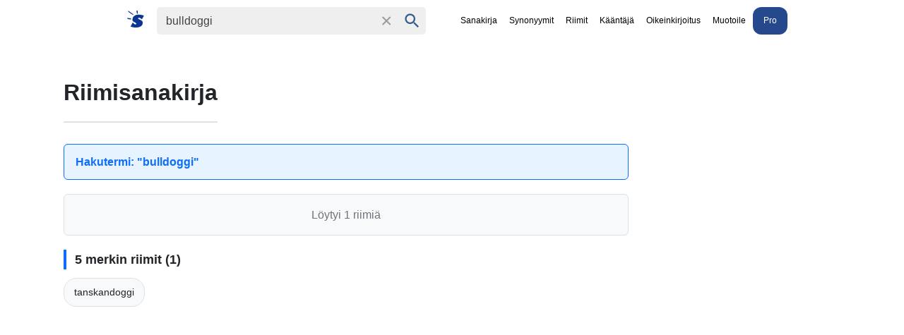

--- FILE ---
content_type: text/html
request_url: https://www.suomisanakirja.fi/riimit/bulldoggi
body_size: 5850
content:

    <!DOCTYPE html>
<html lang="fi" dir="ltr">
<head>
<meta charset="utf-8">
<meta name="viewport" content="width=device-width,minimum-scale=1,initial-scale=1">
<title>Riimisanakirja - bulldoggi</title>
<script>
var match = document.cookie.match(new RegExp('(?:^|; )sanakirja-pro=([^;]*)'));
var proval = localStorage.getItem('sanakirja-pro') || match;
if (typeof proval === 'undefined' || proval === null) {
var googleScript = document.createElement('script');
googleScript.async = true;
googleScript.src = "https://pagead2.googlesyndication.com/pagead/js/adsbygoogle.js?client=ca-pub-3653608111345716";
googleScript.crossOrigin = "anonymous";
googleScript.fetchPriority = "high";
googleScript.id = "google-ads-script";
document.head.appendChild(googleScript);

var lwadmScript = document.createElement('script');
lwadmScript.async = true;
lwadmScript.src = 'https://lwadm.com/lw/pbjs?pid=4c22ca7c-8870-4a40-92a6-8ea4e7236435';
lwadmScript.id = 'lwadm-pbjs-script';
document.head.appendChild(lwadmScript);

window.lwhbim = window.lwhbim || { cmd: [] };
if (!Array.isArray(window.lwhbim.cmd)) {
window.lwhbim.cmd = [];
}
} else {
document.addEventListener("DOMContentLoaded", function() {
document
.querySelectorAll(".ads, [id^='div-gpt-ad'], #suomisanakirja_desktop-top, #suomisanakirja_mobile-top, .top-ad-wrapper")
.forEach(function(el) {
el.style.display = "none";
});
});
}
</script>
<script>
document.addEventListener('DOMContentLoaded', function() {
const searchInput = document.getElementById('qs');
const resetBtn = document.getElementById('resetbtn');

// Function to toggle reset button visibility
function toggleResetButton() {
if (searchInput.value.trim() !== '') {
resetBtn.classList.add('visible');
} else {
resetBtn.classList.remove('visible');
}
}

// Show/hide reset button on input
searchInput.addEventListener('input', toggleResetButton);

// Reset button click handler
resetBtn.addEventListener('click', function() {
searchInput.value = '';
searchInput.focus();
toggleResetButton();
});

// Initial state check
toggleResetButton();
});
</script>

<style>
body,
li p { margin: 0; color: #222 }
#maindict { padding: 1rem; max-width: 700px; }
.headerwrap { background: #fff; position: fixed; width: 100%; top: 0; z-index: 1; }
.header { display: flex; justify-content:center; }
#rightside { margin-top: 1rem }
body { font-family: "SF Pro Display", -apple-system, BlinkMacSystemFont, "Segoe UI", "Roboto", "Oxygen", "Ubuntu", "Cantarell", "Open Sans", "Helvetica Neue", sans-serif; -webkit-font-smoothing: antialiased; background: #F5F5F7; padding-top:60px; }
.submit { font-family: arial, sans; font-weight: 700 }
#rightside h3, li p { font-weight: 400 }
li { color: #979797; margin: 10px 5px; padding-left: 10px }
ol { padding-left: 20px }
h1 { font-size: 2rem; display: inline-block; margin: 0 .5rem 0 0 }
h2 { margin: 1rem 0; padding-bottom: 10px }
.clear { clear: both }
.speak { display: inline-block; cursor: pointer; vertical-align: bottom }
.speak span { visibility: hidden }
.search { display: flex; padding: 10px; align-items: baseline }
p { margin: 9px 0 }
.sb { display: flex; margin: 0 auto; white-space: nowrap; border-radius: 5px }
.sb, .qs, #chooselang { background: #efefef; color: #9b999b }
.qs { font-size: 16px; padding: 9px 12px; border: 0; color: #444; }
.center { text-align: center }
a, a:visited { text-decoration: none; color: #000; }
.navi { font-size: 12px; align-self: center; white-space: nowrap; margin-left: 2rem; }
.navi a { padding: 10px 7px; display: inline-block; }
.sel { padding: 10px 7px; color: #000; }
.sidead { margin-bottom: 2rem }
.logo { padding: 5px 13px 5px 5px }
.logo svg { vertical-align: sub; margin-right: 5px }
.logo svg path { fill: #0d3693; }
#resetbtn { visibility: hidden; width: 37px; height: 37px; font-size: 28px; color: #757575; cursor: pointer; background: 0 0; border: 0; -webkit-appearance: none; opacity: 0.7; transition: opacity 0.2s ease; }
#resetbtn:hover { opacity: 1; }
#resetbtn.visible { visibility: visible; }
#qbtn { width: 37px; height: 37px; fill: #355c8b; padding: 5px; cursor: pointer; vertical-align: middle; background: 0 0; border: 0; -webkit-appearance: none }
.footer { text-align: center; font-size: .8rem; color: #fff; background: #333; margin-top: 10px; padding: 15px; line-height: 150% }
h3, h4 { font-size: 100%; margin-bottom: 5px }
.taiv { font-size: 80% }
#maindict p { line-height: 1.6em }
#rightside h3, h2 { font-size: .8rem; text-transform: uppercase; opacity: 0.8; }
#maindict .com, .com { line-height: 190% }
.com b { font-size: 135% }
#branding { float: right }
.oc:hover { color: #2971a7; cursor: pointer; text-decoration: none }
#chooselang { border-radius: 4px; max-width: 300px; margin: 2rem auto }
#lchooser { padding: .5rem; display: block; cursor: pointer; padding-left: 5px; color: inherit; text-decoration: none; border:0; }
#langs { width: 190px; height: 250px; overflow: auto; position: absolute; border: 1px solid #dbe8f9; visibility: hidden; z-index: 1; background: #fff; overflow-x: hidden; }
#langs a { display: block; width: 93%; padding: 5px 10px }
.tcont { overflow-x: auto; width: 100%; scrollbar-width: none; }
.tcont::-webkit-scrollbar { display: none; }
.trans td { vertical-align: top; line-height: 2; padding-right: 2rem }
.trans tr { border-bottom: 1px solid #ddd }
.trans tr:last-child { border-bottom: none }
.word ul { list-style-type: none; padding-left: 0; margin-left: 0 }
.word ul li { margin: 4px 0 }
#maindict em, .light, a.light { color: #666 }
#rightside h3 { color: #666 }
.wordjb { min-width: 320px; max-width: 728px; width: 100%; max-height: 250px; margin-top: 10px }
.trans { font-size: .9rem }
#div-gpt-ad-1548933485760-0 { min-height: 250px; background: #efefef; }
@media(max-width:460px) { .navi { overflow-x: scroll; -webkit-overflow-scrolling: touch } }
#gvuisyr { height: 90px; max-width: 1150px; margin: 1rem auto 0 }
.top-ad-wrapper { width: 100%; display: flex; justify-content: center; margin: 0 auto; padding: 1rem 0 0; }
.top-ad-slot { width: 100%; max-width: 1150px; display: flex; justify-content: center; align-items: center; gap: 0; }
.top-ad-slot > div { width: 100%; display: flex; justify-content: center; }
@media(max-width:769px) {
.hideonmobile { display: none }
.menu { border-top: 1px solid #000; border-bottom: 1px solid #000; padding: 0.3rem 0.5rem; margin: 1rem 0 1rem 1rem; }
.navi { display: none }
.header { flex-wrap: wrap }
.logo { display: block }
.qs { border-radius: 5px; width: 78%; padding: 6px 10px }
#rightside h3 { margin-left: 0 }
#rightside { margin: 3rem }
#gvuisyr { text-align: center; height: 250px }
}
@media (min-width:770px) {
.hideonmobile { display: block }
.header { max-width: 1266px; margin: 0 auto }
#rightside { width: 300px; position: sticky; max-height: 100vh; top: 80px; }
#content { margin: 0 auto; display: flex; max-width: 1150px }
.sb { padding: 1px }
.submit { height: 42px; position: relative; top: -3px; padding: 5px 15px; color: #fff; border: 0; margin-left: 0; margin-top: 0; font-size: 13px; border-radius: 0 2px 2px 0 }
.wordjb { width: 728px; height: 90px }
#maindict { width: 100%; padding: 1rem 2rem 0 0 }
a:hover { text-decoration: underline }
}
.footer a { color: #fff }
.footer b { word-spacing: -4px }
#langs a:hover { color: #027999; text-decoration: none; }
#translation { margin: 15px 0; font-size: 2rem }
.autocomplete-suggestions { text-align: left; cursor: default; border: 1px solid #ccc; border-top: 0; background: #fff; box-shadow: -1px 1px 3px rgba(0, 0, 0, .1); position: absolute; display: none; z-index: 9999; max-height: 500px; overflow: hidden; overflow-y: auto; box-sizing: border-box }
.autocomplete-suggestion { display: block; position: relative; padding: .7rem; line-height: 23px; white-space: nowrap; overflow: hidden; text-overflow: ellipsis; font-size: 1.02em; color: #333; font-weight: 700 }
.autocomplete-suggestion:visited { color:#333; }
.autocomplete-suggestion b { font-weight: 400 }
.autocomplete-suggestion.selected { background: #f0f0f0 }
@media (min-width:970px) { #div-gpt-ad-1548933485760-0 { min-height: 400px; margin: 10px auto; max-width: 980px } }
@media (min-width:390px) { #chooselang { float: right; width: 190px; margin-top: -3rem } }
.box { padding: 0.5rem 0; margin: 1rem 0; }
@media (prefers-color-scheme:dark) {
body { background: #232023 }
.menu { border-color: #fff }
body, li p, .sel { color: #fff }
.headerwrap { background: #303134; }
.sb, .qs, #chooselang, #lchooser, #langs { background: #3C3C3C; color: #9b999b }
#langs { border: 0; }
#qbtn { fill: #9b999b }
.qs:focus { color: #fff }
.sb { background: #3C3C3C; }
a, a:visited { color: #fff }
.logo svg path { fill: #fff; }
.navi a { color: #aaa }
#maindict em, .light, a.light { color: #888 }
}
.qs:focus { outline: 4px solid; outline-color: #4f696b }
.txtf { font-size: 16px; padding: .5rem; width: 95% }
.suggest svg { width: 24px; height: 24px; fill: #039; vertical-align: sub; margin-right: 5px }
.sugsubmit { font-size: 110%; padding: .5rem 1rem; background: #336fcb; border: none; color: #fff; margin: .2rem 0; -webkit-appearance: button }
@media (prefers-color-scheme: dark) { .suggest svg { fill: #8c898b; } }
@media (max-width: 767px) { #div-gpt-ad-1548456023940-0 { display: none; } }
</style>
 


<link rel="canonical" href="https://www.suomisanakirja.fi/riimit/bulldoggi">
<link rel="alternate" type="application/rss+xml" title="Päivän sana" href="https://feeds.feedburner.com/sanakirja">
<link rel="search" type="application/opensearchdescription+xml" title="Suomi Sanakirja" href="https://www.suomisanakirja.fi/open-search.xml">

<meta name="title" content="bulldoggi">
<meta name="description" content="bulldoggi sanan kanssa rimmaavat sanat. Ylimpänä näet riimit, jotka ovat lähimpänä 'bulldoggi' sanaa.">

<meta property="og:title" content="bulldoggi">
<meta property="og:type" content="website">
<meta property="og:image" content="https://www.suomisanakirja.fi/sanakirja.jpg">
<meta property="og:description" content="bulldoggi sanan kanssa rimmaavat sanat. Ylimpänä näet riimit, jotka ovat lähimpänä 'bulldoggi' sanaa.">
<meta property="og:url" content="https://www.suomisanakirja.fi/riimit/bulldoggi">

<meta name="twitter:card" content="summary">
<meta name="twitter:site" content="@suomisanakirja">
<meta name="twitter:title" content="bulldoggi">
<meta name="twitter:description" content="bulldoggi sanan kanssa rimmaavat sanat. Ylimpänä näet riimit, jotka ovat lähimpänä 'bulldoggi' sanaa.">
<meta name="apple-itunes-app" content="app-id=6756674268">
</head>

<body class="syn1">
<div class="headerwrap">
<div class="header">
<form action="/search.php" name="f" class="search" id="sform"
onsubmit="location.href='/riimit/'+encodeURIComponent(document.getElementById('qs').value.trim());return false;">
<a href="/" class="logo" aria-label="Suomi sanakirja">
<svg width="24" height="24" xmlns="http://www.w3.org/2000/svg" viewBox="0 0 70 71">
<path fill="#fff"
d="M44 2v6c1 5 1 5-1 5-3 0-3 0-3-3a58 58 0 0 0-1-6c0-4 0-4 2-4s3 0 3 2zM17 9l9 8a3 3 0 0 1-1 2A215 215 0 0 1 6 6C3 4 4 1 5 1l11 8zm46 10l7 2-4 8-5 8-3-3c-5-4-10-5-12-3s0 4 7 7c9 4 12 7 12 13 0 15-16 23-40 19a72 72 0 0 1-9-2l-2-1 3-6c6-12 5-12 9-8 3 4 8 6 11 4 2-2 1-4-6-8-7-3-10-6-9-12 0-16 18-24 41-18zM10 32c5 0 6 1 6 3s0 2-3 2l-8-1c-4-1-5-2-5-3 0-2 1-3 3-2a66 66 0 0 0 7 1z" />
</svg>
</a>

<div class="sb">
<input type="text" aria-label="Haku" name="search" class="qs" id="qs" value="bulldoggi" size="30" autocapitalize="none">
<button type="button" name="sa" id="resetbtn">
<span aria-label="Tyhjennä haku">×</span>
</button>
<button type="submit" name="sa" id="qbtn" aria-label="Haku">
<svg focusable="false" xmlns="http://www.w3.org/2000/svg" viewBox="0 0 24 24">
<path d="M15.5 14h-.79l-.28-.27C15.41 12.59 16 11.11 16 9.5 16 5.91 13.09 3 9.5 3S3 5.91 3 9.5 5.91 16 9.5 16c1.61 0 3.09-.59 4.23-1.57l.27.28v.79l5 4.99L20.49 19l-4.99-5zm-6 0C7.01 14 5 11.99 5 9.5S7.01 5 9.5 5 14 7.01 14 9.5 11.99 14 9.5 14z"></path>
</svg>
</button>
</div>

<a href="#" onclick="if(document.getElementById('navi').style.display=='') {document.getElementById('navi').style.display='block';} else {document.getElementById('navi').style.display='';}" class="menu"></a>
</form>

<div class="navi" id="navi">
<a href="/bulldoggi" class="sel">Sanakirja</a>
<a href="https://www.synonyymit.fi/bulldoggi">Synonyymit</a>
<span class="sel">Riimit</span>
<a href="https://www.suomisanakirja.fi/teksti/kaannos">Kääntäjä</a>
<a href="/teksti/oikeinkirjoitus">Oikeinkirjoitus</a>
<a href="/teksti/muotoile">Muotoile</a>
<a href="/pro.php" class="pro-link" style="background:#26498e;color: #fff;border-radius: 12px;padding: 10px 15px;">Pro</a>
</div>
</div>
</div>
<div id="content">
<div id="main">
<div class="top-ad-wrapper ads">
<div class="top-ad-slot">
<div id="suomisanakirja_desktop-top"></div>
<div id="suomisanakirja_mobile-top"></div>
</div>
</div>
<script>
(function() {
if (typeof window === 'undefined') {
return;
}

var initTopAd = function() {
if (typeof window.lwhbim === 'undefined' || !window.lwhbim.cmd) {
return;
}

var viewportWidth = window.innerWidth || document.documentElement.clientWidth || document.body.clientWidth;
var isMobile = viewportWidth < 1000;

window.lwhbim.cmd.push(function() {
window.lwhbim.loadAd({ tagId: isMobile ? 'suomisanakirja_mobile-top' : 'suomisanakirja_desktop-top' });
});
};

if (document.readyState === 'loading') {
document.addEventListener('DOMContentLoaded', initTopAd);
} else {
initTopAd();
}
})();
</script>

      <style>
        :root {
          --bg-primary: #ffffff;
          --bg-secondary: #f8f9fa;
          --text-primary: #212529;
          --text-secondary: #6c757d;
          --text-muted: #868e96;
          --border-color: #dee2e6;
          --accent-color: #0d6efd;
          --accent-hover: #0b5ed7;
          --word-bg: #f8f9fa;
          --word-bg-hover: #e9ecef;
          --group-border: #0d6efd;
          --search-bg: #e7f3ff;
          --search-text: #0d6efd;
        }

        @media (prefers-color-scheme: dark) {
          :root {
            --bg-primary: #1a1a1a;
            --bg-secondary: #2d2d2d;
            --text-primary: #ffffff;
            --text-secondary: #adb5bd;
            --text-muted: #6c757d;
            --border-color: #495057;
            --accent-color: #4dabf7;
            --accent-hover: #339af0;
            --word-bg: #2d2d2d;
            --word-bg-hover: #3d3d3d;
            --group-border: #4dabf7;
            --search-bg: #1e3a8a;
            --search-text: #93c5fd;
          }
        }

        body { 
          font-family: -apple-system, BlinkMacSystemFont, 'Segoe UI', Roboto, sans-serif; 
          line-height: 1.6;
          background-color: var(--bg-primary);
          color: var(--text-primary);
          transition: background-color 0.3s ease, color 0.3s ease;
        }
        #content {
          display: flex;
          max-width: 1200px;
          margin: 0 auto;
          gap: 20px;
        }
        
        #main {
          flex: 1;
          min-width: 0;
        }
        
        .container { 
          max-width: 800px; 
          margin: 0 auto; 
          padding: 30px; 
          border-radius: 8px; 
          background-color: var(--bg-primary);
        }
        
        #rightside {
          width: 300px;
          position: sticky;
          top: 80px;
          height: fit-content;
          flex-shrink: 0;
        }
        
        .hideonmobile {
          display: block;
        }
        
        @media (max-width: 768px) {
          #content {
            flex-direction: column;
          }
          
          #rightside {
            position: static;
            width: 100%;
            margin-top: 20px;
          }
          
          .hideonmobile {
            display: none;
          }
        }
        h1 { 
          color: var(--text-primary); 
          margin-bottom: 30px; 
          text-align: center;
          border-bottom: 2px solid var(--border-color);
          padding-bottom: 15px;
        }
        .search-term {
          padding: 12px 16px;
          border-radius: 6px;
          margin-bottom: 20px;
          font-weight: 600;
          color: var(--search-text);
          background-color: var(--search-bg);
          border: 1px solid var(--group-border);
        }
        .group { 
          margin-bottom: 25px; 
        }
        .group-title { 
          font-weight: 600; 
          color: var(--text-primary); 
          margin-bottom: 12px; 
          font-size: 1.1em;
          border-left: 4px solid var(--group-border);
          padding-left: 12px;
        }
        .words { 
          display: flex; 
          flex-wrap: wrap; 
          gap: 8px; 
        }
        .word { 
          padding: 8px 14px; 
          border-radius: 18px; 
          font-size: 0.9em;
          font-weight: 500;
          transition: all 0.2s ease;
          background-color: var(--word-bg);
          color: var(--text-primary);
          border: 1px solid var(--border-color);
          cursor: pointer;
          text-decoration: none;
          display: inline-block;
        }
        .word:hover {
          background-color: var(--word-bg-hover);
          transform: translateY(-1px);
          box-shadow: 0 2px 4px rgba(0, 0, 0, 0.1);
        }
        .no-results {
          text-align: center;
          color: var(--text-secondary);
          font-style: italic;
          padding: 40px;
          background-color: var(--bg-secondary);
          border-radius: 8px;
          border: 1px solid var(--border-color);
        }
        .stats {
          padding: 16px;
          border-radius: 6px;
          margin-bottom: 20px;
          text-align: center;
          color: var(--text-secondary);
          background-color: var(--bg-secondary);
          border: 1px solid var(--border-color);
          font-weight: 500;
        }
        
        /* Focus styles for accessibility */
        .word:focus {
          outline: 2px solid var(--accent-color);
          outline-offset: 2px;
        }
        
        /* High contrast mode support */
        @media (prefers-contrast: high) {
          :root {
            --text-primary: #000000;
            --text-secondary: #333333;
            --border-color: #000000;
            --accent-color: #0000ff;
          }
          
          @media (prefers-color-scheme: dark) {
            :root {
              --text-primary: #ffffff;
              --text-secondary: #cccccc;
              --border-color: #ffffff;
              --accent-color: #00ffff;
            }
          }
        }
      </style>
      <div class="container">
        <h1>Riimisanakirja</h1>
        <div class="search-term">Hakutermi: "bulldoggi"</div>
        
        
          <div class="stats">
            Löytyi 1 riimiä
          </div>
          
          
          
          
            <div class="group">
              <div class="group-title">5 merkin riimit (1)</div>
              <div class="words">
                <a href="/riimit/tanskandoggi" class="word">tanskandoggi</a>
              </div>
            </div>
          
          
          
          
          
          
          
        
          </div>
        </div>
        
        <div id="rightside">
          <!-- sanakirja_side_300x250 -->
          <ins class="adsbygoogle hideonmobile" data-ad-client="ca-pub-3653608111345716" data-ad-slot="4647811702" data-ad-format="auto" data-ad-channel="9829460811"></ins>
          <script>
            (adsbygoogle = window.adsbygoogle || []).push({});
          </script>
        </div>
      </div>
    </body>
    </html>
  

--- FILE ---
content_type: text/html; charset=utf-8
request_url: https://www.google.com/recaptcha/api2/aframe
body_size: 267
content:
<!DOCTYPE HTML><html><head><meta http-equiv="content-type" content="text/html; charset=UTF-8"></head><body><script nonce="p-eR94GklEcY2hcVVM3HQg">/** Anti-fraud and anti-abuse applications only. See google.com/recaptcha */ try{var clients={'sodar':'https://pagead2.googlesyndication.com/pagead/sodar?'};window.addEventListener("message",function(a){try{if(a.source===window.parent){var b=JSON.parse(a.data);var c=clients[b['id']];if(c){var d=document.createElement('img');d.src=c+b['params']+'&rc='+(localStorage.getItem("rc::a")?sessionStorage.getItem("rc::b"):"");window.document.body.appendChild(d);sessionStorage.setItem("rc::e",parseInt(sessionStorage.getItem("rc::e")||0)+1);localStorage.setItem("rc::h",'1769057877937');}}}catch(b){}});window.parent.postMessage("_grecaptcha_ready", "*");}catch(b){}</script></body></html>

--- FILE ---
content_type: application/javascript; charset=utf-8
request_url: https://fundingchoicesmessages.google.com/f/AGSKWxWvoWcYPdgxke6DG9dxWWdtbfXBGkNRtdad2MZ6TRSKQJakW_jZJyshxW2dHhp-090VTIQzN8j5_FhbJjfo7hPS0UK71qtTomTAV_3Qkuj-f3Nl2x2HqCp4-RO886oHY4dtHUKSkSElJ0lJucQj1wLzgNeLYuqQbc6dYGAopwuL_s9auie3JTOGNTcA/_/CME-ad-/processad.=ad-rectangle-/scripts/AdService_/style_ad.
body_size: -1289
content:
window['2fcfaef3-8c4f-4239-a177-3c4b1483453a'] = true;